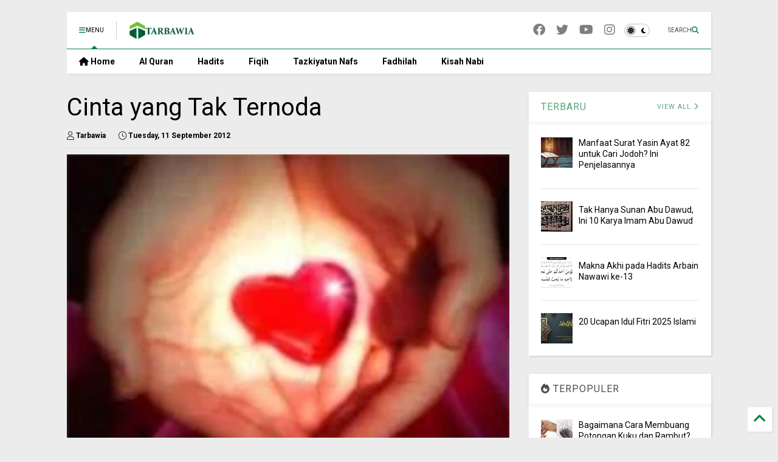

--- FILE ---
content_type: text/html; charset=utf-8
request_url: https://www.google.com/recaptcha/api2/aframe
body_size: 267
content:
<!DOCTYPE HTML><html><head><meta http-equiv="content-type" content="text/html; charset=UTF-8"></head><body><script nonce="ktVWDZke6d1W7nWhaHV6oQ">/** Anti-fraud and anti-abuse applications only. See google.com/recaptcha */ try{var clients={'sodar':'https://pagead2.googlesyndication.com/pagead/sodar?'};window.addEventListener("message",function(a){try{if(a.source===window.parent){var b=JSON.parse(a.data);var c=clients[b['id']];if(c){var d=document.createElement('img');d.src=c+b['params']+'&rc='+(localStorage.getItem("rc::a")?sessionStorage.getItem("rc::b"):"");window.document.body.appendChild(d);sessionStorage.setItem("rc::e",parseInt(sessionStorage.getItem("rc::e")||0)+1);localStorage.setItem("rc::h",'1768992211147');}}}catch(b){}});window.parent.postMessage("_grecaptcha_ready", "*");}catch(b){}</script></body></html>

--- FILE ---
content_type: text/javascript; charset=UTF-8
request_url: https://www.tarbawia.com/feeds/posts/default/-/Oktarizal%20Rais?max-results=3&start-index=2&alt=json-in-script&callback=_sneeit_1
body_size: 8278
content:
// API callback
_sneeit_1({"version":"1.0","encoding":"UTF-8","feed":{"xmlns":"http://www.w3.org/2005/Atom","xmlns$openSearch":"http://a9.com/-/spec/opensearchrss/1.0/","xmlns$blogger":"http://schemas.google.com/blogger/2008","xmlns$georss":"http://www.georss.org/georss","xmlns$gd":"http://schemas.google.com/g/2005","xmlns$thr":"http://purl.org/syndication/thread/1.0","id":{"$t":"tag:blogger.com,1999:blog-4661011185558750656"},"updated":{"$t":"2026-01-19T15:15:56.346+07:00"},"category":[{"term":"Nasional"},{"term":"Renungan Harian"},{"term":"Feature"},{"term":"Pirman"},{"term":"Renungan"},{"term":"Bedah Buku"},{"term":"Keluarga"},{"term":"Ramadhan"},{"term":"KMPD"},{"term":"Kisah Nyata"},{"term":"Video"},{"term":"Hadits"},{"term":"Opini"},{"term":"Fiqih"},{"term":"Doa"},{"term":"Hikmah"},{"term":"Khutbah Jum'at"},{"term":"Foto"},{"term":"Kaifa Ihtada"},{"term":"Taujih"},{"term":"Muslimah"},{"term":"Tazkiyatun Nafs"},{"term":"Ukhtu Emil"},{"term":"Kembang Pelangi"},{"term":"Fadhilah"},{"term":"Gresia Divi"},{"term":"Motivasi"},{"term":"Hasan Al-Banna"},{"term":"Tifatul Sembiring"},{"term":"Pernikahan"},{"term":"Sirah Sahabat"},{"term":"Press Release"},{"term":"Al-Qur'an"},{"term":"Aqidah"},{"term":"Profil"},{"term":"Dakwah Kampus"},{"term":"Kulwit"},{"term":"Syiah"},{"term":"Featured"},{"term":"Kesehatan"},{"term":"Materi Tarbiyah"},{"term":"Parenting"},{"term":"Danil S"},{"term":"Oktarizal Rais"},{"term":"Rumah Tangga"},{"term":"Ekonomis-Bisnis"},{"term":"Inspirasi Redaksi"},{"term":"Nasyid"},{"term":"Petunjuk Nabi"},{"term":"Islam"},{"term":"Redaksi"},{"term":"Tazkiyah"},{"term":"Ibadah"},{"term":"Puisi"},{"term":"Strategi Dakwah"},{"term":"Wakaf"},{"term":"Adab"},{"term":"Akhir Zaman"},{"term":"Arifin Ilham"},{"term":"Heny Rizani"},{"term":"Hidayah"},{"term":"Mukjizat"},{"term":"Salim A Fillah"},{"term":"Amalan"},{"term":"Retnozuraida"},{"term":"Sirah"},{"term":"Siyasah Syar'iyyah"},{"term":"Buku"},{"term":"Hanan Attaki"},{"term":"Headline"},{"term":"Kisah Nabi"},{"term":"Pemuda"},{"term":"Abdul Somad"},{"term":"Analisa"},{"term":"Canda"},{"term":"Dakwah Sekolah"},{"term":"De_Palupi"},{"term":"Indonesia"},{"term":"Mancanegara"},{"term":"Mija Ahmadt"},{"term":"Ramadhan 2017"},{"term":"Salman al-Audah"},{"term":"Surat Pembaca"},{"term":"Tadabbur Al-Kahfi"},{"term":"Tasawuf"}],"title":{"type":"text","$t":"Tarbawia"},"subtitle":{"type":"html","$t":""},"link":[{"rel":"http://schemas.google.com/g/2005#feed","type":"application/atom+xml","href":"https:\/\/www.tarbawia.com\/feeds\/posts\/default"},{"rel":"self","type":"application/atom+xml","href":"https:\/\/www.blogger.com\/feeds\/4661011185558750656\/posts\/default\/-\/Oktarizal+Rais?alt=json-in-script\u0026start-index=2\u0026max-results=3"},{"rel":"alternate","type":"text/html","href":"https:\/\/www.tarbawia.com\/search\/label\/Oktarizal%20Rais"},{"rel":"hub","href":"http://pubsubhubbub.appspot.com/"},{"rel":"previous","type":"application/atom+xml","href":"https:\/\/www.blogger.com\/feeds\/4661011185558750656\/posts\/default\/-\/Oktarizal+Rais\/-\/Oktarizal+Rais?alt=json-in-script\u0026start-index=1\u0026max-results=3"},{"rel":"next","type":"application/atom+xml","href":"https:\/\/www.blogger.com\/feeds\/4661011185558750656\/posts\/default\/-\/Oktarizal+Rais\/-\/Oktarizal+Rais?alt=json-in-script\u0026start-index=5\u0026max-results=3"}],"author":[{"name":{"$t":"Unknown"},"email":{"$t":"noreply@blogger.com"},"gd$image":{"rel":"http://schemas.google.com/g/2005#thumbnail","width":"16","height":"16","src":"https:\/\/img1.blogblog.com\/img\/b16-rounded.gif"}}],"generator":{"version":"7.00","uri":"http://www.blogger.com","$t":"Blogger"},"openSearch$totalResults":{"$t":"9"},"openSearch$startIndex":{"$t":"2"},"openSearch$itemsPerPage":{"$t":"3"},"entry":[{"id":{"$t":"tag:blogger.com,1999:blog-4661011185558750656.post-5627471308590358342"},"published":{"$t":"2013-05-11T10:30:00.000+07:00"},"updated":{"$t":"2013-05-11T11:02:14.761+07:00"},"category":[{"scheme":"http://www.blogger.com/atom/ns#","term":"Oktarizal Rais"},{"scheme":"http://www.blogger.com/atom/ns#","term":"Opini"}],"title":{"type":"text","$t":"Dalil tentang Cinta, Kerja, Harmoni"},"content":{"type":"html","$t":"\u003Ca href=\"https:\/\/blogger.googleusercontent.com\/img\/b\/R29vZ2xl\/AVvXsEj990i_MnwbDJBKmBXaKpYkWoEttXcdl4kIxCn8fm9dX02jaS9xVNoEyygCgm0nHl57bvlZB1s1nzTS5uKFasFu2awd_FrMsy4Ow66nNmvrtCxgGUPslmVtu32Uic-W4hUyPfQ5OUAW7nM\/s1600\/Cinta+-+Kerja+-+Harmoni.jpg\" imageanchor=\"1\" style=\"clear: left; float: left; margin-bottom: 1em; margin-right: 1em;\"\u003E\u003Cimg border=\"0\" cinta-kerja-dan-harmoni-cara-pks-hadapi-kritik-dan-cacian-547618.html=\"\" dari=\"\" gambar=\"\" harmoni=\"\" height=\"240\" http:=\"\" inta=\"\" kerja=\"\" politik.kompasiana.com=\"\" src=\"https:\/\/blogger.googleusercontent.com\/img\/b\/R29vZ2xl\/AVvXsEj990i_MnwbDJBKmBXaKpYkWoEttXcdl4kIxCn8fm9dX02jaS9xVNoEyygCgm0nHl57bvlZB1s1nzTS5uKFasFu2awd_FrMsy4Ow66nNmvrtCxgGUPslmVtu32Uic-W4hUyPfQ5OUAW7nM\/s320\/Cinta+-+Kerja+-+Harmoni.jpg\" title=\"\" width=\"320\" \/\u003E\u003C\/a\u003E\u003Cbr \/\u003E\n\u003Cdiv style=\"text-align: justify;\"\u003E\n\u003Cspan style=\"font-size: large;\"\u003E\u003Cb\u003ECinta\u003C\/b\u003E\u003C\/span\u003E\u003Cbr \/\u003E\n\u003Cbr \/\u003E\n\u003Ci\u003E“Barang siapa yang mencintai sesuatu karena Allah dan membencinya (juga) karena Allah, maka sungguh imannya itu telah sempurna”\u003C\/i\u003E (H.R. Abu Dawud)\u003Cbr \/\u003E\n\u003Cbr \/\u003E\n\u003Ci\u003E“Ya Allah! Aku mengharap Cinta-Mu; cinta para hamba yang mencintaimu; dan kecintaan terhadap amal yang bisa mendekatkan diriku pada cinta-Mu”\u003C\/i\u003E (H.R. Tirmidzi)\u003Cbr \/\u003E\n\u003Cbr \/\u003E\n\u003Ci\u003E“Ada tiga perkara yang apabila terdapat pada diri seseorang, niscaya dia akan merasakan manisnya iman, yaitu Allah \u0026amp; Rasul-Nya lebih dia cintai dibanding yang lain; dia tidak menyukai seseorang kecuali karena Allah; dan dia tidak ingin terjerumus ke dalam kekufuran sebagaimana ia tidak ingin dilempar ke dalam kobaran api neraka”\u003C\/i\u003E (H.R. Bukhari-Muslim)\u003Cbr \/\u003E\n\u003Cbr \/\u003E\n\u003Ci\u003E“Itulah (karunia) yang (dengan itu) Allah menggembirakan hamba- hamba-Nya yang mencintai-Nya (beriman) dan mengerjakan amal yang shaleh. Katakanlah: \"Aku tidak meminta kepadamu sesuatu upahpun atas seruan cinta-Ku, kecuali cinta dalam kemesraan (kekeluargaan). Dan siapa yang mengerjakan kebaikan akan Aku tambahkan baginya kebaikan pada kebaikannya itu. Sesungguhnya Allah Maha Pengampun lagi Maha Mensyukuri.\" \u003C\/i\u003E(Q.S. Asy-Syura: 23)\u003Cbr \/\u003E\n\u003Cbr \/\u003E\n\u003Ci\u003E“Katakanlah: \"Jika bapak-bapak, anak-anak, saudara-saudara, istri-istri, kaum keluargamu, harta kekayaan yang kamu usahakan, perniagaan yang kamu khawatiri kerugiannya, dan tempat tinggal yang kamu sukai, adalah lebih kamu cintai dari Allah dan Rasul-Nya dan dari berjihad di jalan-Nya, maka tunggulah sampai Allah mendatangkan keputusan-Nya.\" Dan Allah tidak memberi petunjuk kepada orang-orang yang fasik”\u003C\/i\u003E (Q.S. At-Taubah: 24)\u003Cbr \/\u003E\n\u003Cbr \/\u003E\n\u003Cspan style=\"font-size: large;\"\u003E\u003Cb\u003EKerja\u003C\/b\u003E\u003C\/span\u003E\u003Cbr \/\u003E\n\u003Cbr \/\u003E\nPerintah bekerja telah Allah wajibkan semenjak nabi yang pertama, Adam Alaihi Salam sampai nabi yang terakhir, Muhammmad SAW . Perintah ini tetap berlaku kepada semua orang tanpa membeda-bedakan pangkat, status dan jabatan seseorang. Berikut ini akan di nukilkan beberapa dalil dari Al-Qur’an dan Sunnah tentang kewajiban bekerja.\u003Cbr \/\u003E\n\u003Cbr \/\u003E\n\u003Ci\u003E“Kami telah membuat waktu siang untuk mengusahakan kehidupan (bekerja).”\u003C\/i\u003E (QS. Naba’ : 11)\u003Cbr \/\u003E\n\u003Cbr \/\u003E\n\u003Ci\u003E “Kami telah menjadikan untukmu semua didalam bumi itu sebagai lapangan mengusahakan kehidupan (bekerja) ; Tetapi sedikit sekali diantaramu yang bersyukur.”\u003C\/i\u003E (QS. A’raf : 10)\u003Cbr \/\u003E\n\u003Cbr \/\u003E\n\u003Ci\u003E“ Apabila telah ditunaikan sholat, maka bertebaranlah kamu di muka bumi dan carilah karunia Allah dan ingatlah Allah sebanyak-banyaknya supaya kamu beruntung.”\u003C\/i\u003E (QS. Al-Jum’ah : 10)\u003Cbr \/\u003E\n\u003Cbr \/\u003E\n\u003Ci\u003E “ Dialah yang menjadikan bumi ini mudah bagimu, maka berjalanlah di segala penjurunya dan makanlah sebagian dari rizki-Nya. Dan hanya kepada-Nyalah kamu (kembali setelah) dibangkitkan.” \u003C\/i\u003E(QS. Al-Mulk : 15)\u003Cbr \/\u003E\n\u003Cbr \/\u003E\n\u003Ci\u003E “ … dan orang-orang yang berjalan di muka bumi mencari sebagian karunia Allah (bekerja); dan orang-orang yang lain lagi berperang di jalan Allah….”\u003C\/i\u003E (QS. Al-Muzzammil : 20)\u003Cbr \/\u003E\n\u003Cbr \/\u003E\nRasulullah bersabda, :\u003Cbr \/\u003E\n\u003Ci\u003E“ Pekerjaan terbaik adalah usahanya seseorang dengan tangannya sendiri dan semua jual-beli itu baik.”\u003C\/i\u003E (HR. Ahmad, Baihaqi dll)\u003Cbr \/\u003E\n\u003Cbr \/\u003E\n\u003Ci\u003E“ sebaik-baik pekerjaan ialah usahanya seseorang pekerja apabila ia berbuat sebaik-baiknya (profesional).”\u003C\/i\u003E (HR. Ahmad)\u003Cbr \/\u003E\n\u003Cbr \/\u003E\n\u003Ci\u003E“ Sesungguhnya apabila seseorang diantara kamu semua itu mengambil tambangnya kemudian mencari kayu bakar dan diletakkan diatas punggungnya, hal itu adalah lebih baik dari pada ia mendatangi seseorang yang telah dikarunai oleh Allah dari keutamaan-Nya, kemudian meminta-minta dari kawannya, adakalanya diberi dan ada kalanya ditolak.”\u003C\/i\u003E (HR. Bukhari dan Muslim).\u003Cbr \/\u003E\n\u003Cbr \/\u003E\n\u003Ci\u003E“…kalau ada seeorang keluar dari rumahnya untuk bekerja guna membiaya anaknya yang masih kecil, maka ia telah berusaha Fisabilillah. Jikalau ia bekerja untuk dirirnya sendiri agar tidak sampai meminta-minta pada orang lain, itupun Fisabilillah. Tetapi apabila ia bekerja untuk pamer atau untuk bermegah-megahan, maka itulah Fisabili Syaithan atau karena mengikutu jalan Syaithan.”\u003C\/i\u003E (HR. Thabrani)\u003Cbr \/\u003E\n\u003Cbr \/\u003E\n\u003Ci\u003E“ sesungguhnya Allah itu telah menjadikan rizkiku terletak dibawah tombakku.” \u003C\/i\u003E(HR. Ahmad)\u003Cbr \/\u003E\n\u003Cbr \/\u003E\n\u003Ci\u003E“ Burung berangkat pagi hari dengan perut kosong dan kembali sore hari dengan perut penuh makanan.”\u003C\/i\u003E (HR. Tirmidzi dan Ibnu Majah)\u003Cbr \/\u003E\n\u003Cbr \/\u003E\n“Keadaan yang paling aku senangi setelah berjihad di jalan Allah adalah maut datang menjemputku ketika aku sedang mencari karunia Allah (bekerja).” (HR. Sa’id bin Manshur dalam sunannya) \u003Cbr \/\u003E\n\u003Cbr \/\u003E\n\u003Ci\u003E“Tidak seorang Rasul pun diutus Allah kecuali ia bekerja sebagai penggembala domba. Para sahabat bertanya, “bagaimana dengan dirimu, wahai Rasulullah ? Beliau menjawab, “ Ya, saya dulu menggembala domba di lapangan untuk penduduk Makkah.”\u003C\/i\u003E (HR. Bukhari).\u003Cbr \/\u003E\n\u003Cbr \/\u003E\nDengan teramat jelas dan gamblang betapa Allah dan Rasul-Nya memerintahkan seseorang untuk bekerja. Bekerja adalah sebuah ibadah yang disejajarkan dengan amalan fisabilillah, bekerja bukan hanya untuk memenuhi kebutuhan hidup diri dan keluarga tapi ia sebagai manesfesto penghambaan dan ketaatan seseorang kepada Allah dan Rasul-Nya.\u003Cbr \/\u003E\n\u003Cbr \/\u003E\n\u003Cspan style=\"font-size: large;\"\u003E\u003Cb\u003EHarmoni\u003C\/b\u003E\u003C\/span\u003E\u003Cbr \/\u003E\n\u003Cbr \/\u003E\nHarmoni adalah paduan keselarasan, perpaduan antara keyakinan dan tingkah laku, menghormati, menyayangi apa yang ada, merangkum, mensinerjikan dan menyelaraskan segala macam perbedaan secara ikhlas dan alamiah. Dengan harmoni akan tercipta sebuah energi yang merangkum tatanan kehidupan sosial yang indah dan teratur. Harmoni bukan keterpaksaan, tetapi ada sistem dan aturan yang menjadi kesepakatan bersama yang semua komponen berusaha menjaganya karena menyangkut kepentingan bersama. Harmoni dimulai dari diri sendiri, keluarga, masyarakat, nasional, tatanan internasional, bahkan alam semesta. Dengan harmoni, semua akan menjadi indah, enak dibayangkan, dilihat, dirasakan, dan dinikmati.\u003Cbr \/\u003E\n\u003Cbr \/\u003E\n\u003Ci\u003E\"Maha Suci Allah yang telah menurunkan Furqan kepada hamba-Nya (Muhammad), agar dia memberi peringatan kepada seluruh alam, yang kepunyaan-Nya-lah kerajaan langit dan bumi, dan Dia tidak mempunyai anak, dan tidak ada sekutu bagi-Nya dalam kekuasaan, dan Dia telah menciptakan segala sesuatu, lalu Dia menetapkan ukuran-ukurannya dengan tepat, serapi-rapinya, harmonis.\" \u003C\/i\u003E(QS.Al Furqan: 1-2) \u003C\/div\u003E\n\u003Cbr \/\u003E\n\u003Ca href=\"https:\/\/blogger.googleusercontent.com\/img\/b\/R29vZ2xl\/AVvXsEgUetjcXFa9SIaTlckEOGs0BLAjjEeH4RIybOPOXfYhpe97U44fop4LmrLmz4NrwWmiDDKZgsllyubNdoTm3N2Ap0tqNWcfxuEK8PDw9D0PUVdauIbNZZfbP2VnRe3ChUhAdexL26cLZQ\/s1600\/Oktarizal+Rais.jpg\"\u003E\u003Cimg alt=\"\" border=\"0\" id=\"BLOGGER_PHOTO_ID_5631635773177718898\" src=\"https:\/\/blogger.googleusercontent.com\/img\/b\/R29vZ2xl\/AVvXsEgUetjcXFa9SIaTlckEOGs0BLAjjEeH4RIybOPOXfYhpe97U44fop4LmrLmz4NrwWmiDDKZgsllyubNdoTm3N2Ap0tqNWcfxuEK8PDw9D0PUVdauIbNZZfbP2VnRe3ChUhAdexL26cLZQ\/s1600\/Oktarizal+Rais.jpg\" style=\"cursor: pointer; float: left; height: 86px; margin: 0pt 10px 10px 0pt; width: 70px;\" \/\u003E\u003C\/a\u003E\u003Cbr \/\u003E\n\u003Cbr \/\u003E\nPenulis : \u003Cspan style=\"font-weight: bold;\"\u003EOktarizal Rais\u003C\/span\u003E\u003Cbr \/\u003E\n\u003Cspan style=\"font-style: italic;\"\u003EAlumni Pondok Pesantren Modern Islam Assalaam Solo\u003Cbr \/\u003E\n\u003C\/span\u003E\u003Cbr \/\u003E\n\u003Cbr \/\u003E"},"link":[{"rel":"edit","type":"application/atom+xml","href":"https:\/\/www.blogger.com\/feeds\/4661011185558750656\/posts\/default\/5627471308590358342"},{"rel":"self","type":"application/atom+xml","href":"https:\/\/www.blogger.com\/feeds\/4661011185558750656\/posts\/default\/5627471308590358342"},{"rel":"alternate","type":"text/html","href":"https:\/\/www.tarbawia.com\/2013\/05\/dalil-tentang-cinta-kerja-harmoni.html","title":"Dalil tentang Cinta, Kerja, Harmoni"}],"author":[{"name":{"$t":"Unknown"},"email":{"$t":"noreply@blogger.com"},"gd$image":{"rel":"http://schemas.google.com/g/2005#thumbnail","width":"16","height":"16","src":"https:\/\/img1.blogblog.com\/img\/b16-rounded.gif"}}],"media$thumbnail":{"xmlns$media":"http://search.yahoo.com/mrss/","url":"https:\/\/blogger.googleusercontent.com\/img\/b\/R29vZ2xl\/AVvXsEj990i_MnwbDJBKmBXaKpYkWoEttXcdl4kIxCn8fm9dX02jaS9xVNoEyygCgm0nHl57bvlZB1s1nzTS5uKFasFu2awd_FrMsy4Ow66nNmvrtCxgGUPslmVtu32Uic-W4hUyPfQ5OUAW7nM\/s72-c\/Cinta+-+Kerja+-+Harmoni.jpg","height":"72","width":"72"}},{"id":{"$t":"tag:blogger.com,1999:blog-4661011185558750656.post-4990520506571311958"},"published":{"$t":"2013-03-27T08:00:00.000+07:00"},"updated":{"$t":"2013-03-27T08:20:03.269+07:00"},"category":[{"scheme":"http://www.blogger.com/atom/ns#","term":"Motivasi"},{"scheme":"http://www.blogger.com/atom/ns#","term":"Oktarizal Rais"}],"title":{"type":"text","$t":"Untukmu Pejuang Militan"},"content":{"type":"html","$t":"\u003Ca href=\"https:\/\/blogger.googleusercontent.com\/img\/b\/R29vZ2xl\/AVvXsEhhsnvcTkKtK2BF1C6ga9I7A26M2-RWC5tSdEib0rlI_I7Oud37D2L-axuxNGZUOQ9TdpEiwVSzF2auDaY9uvx3ZPLxMJo-o-_B-gTjEs86BxF6JSMNQhQBlJ7nmcDqR8LTYyCeahAMBA\/s1600\/Pejuang+Islam+-+ilustrasi.jpg\" imageanchor=\"1\" style=\"clear: left; float: left; margin-bottom: 1em; margin-right: 1em;\"\u003E\u003Cimg border=\"0\" height=\"240\" src=\"https:\/\/blogger.googleusercontent.com\/img\/b\/R29vZ2xl\/AVvXsEhhsnvcTkKtK2BF1C6ga9I7A26M2-RWC5tSdEib0rlI_I7Oud37D2L-axuxNGZUOQ9TdpEiwVSzF2auDaY9uvx3ZPLxMJo-o-_B-gTjEs86BxF6JSMNQhQBlJ7nmcDqR8LTYyCeahAMBA\/s320\/Pejuang+Islam+-+ilustrasi.jpg\" width=\"320\" \/\u003E\u003C\/a\u003E\u003Cbr \/\u003E\n\u003Cdiv style=\"text-align: justify;\"\u003E\n\u003Ci\u003E“Kita datang ke sini tidak untuk kembali. Kita hanya mempunyai dua pilihan, menaklukan negeri ini dan kemudian menetap disini atau kita semua binasa di tangan musuh”\u003C\/i\u003E\u003Cbr \/\u003E\n\u003Cbr \/\u003E\nKata-kata bak mantera itu meluncur dari panglima Thariq bin Ziyad. Di bawah kepemimpinannya, bendera Islam berkibar di daratan Eropa. Thariq memimpin tentara Islam dari Afrika, mendarat di pantai Spanyol, dan menaklukannya.\u003Cbr \/\u003E\n\u003Cbr \/\u003E\nSaat itu, Spanyol di bawah kekuasaan Gotik dari Jerman. Rakyat Spanyol ditindas. Petani dikenai pajak tinggi. Para perempuan dicabuli. Mereka, umumnya beragama Kristen dan Yahudi, lalu mengungsi dan minta perlindungan kepada daulah Islam di Afrika.\u003Cbr \/\u003E\n\u003Cbr \/\u003E\nSalah seorang dari mereka adalah Julian, gubernur Ceuta yang putrinya telah dinodai oleh Raja Roderick, raja bangsa Gotik. Julian memohon kepada Musa bin Nushair, raja muda Islam di Afrika untuk memerdekakan negeri mereka dari penindasan Roderick. Musa mengabulkan permohonan itu dan memobilisasi pasukann dengan dibantu Thariq, bekas budak Roderick.\u003Cbr \/\u003E\n\u003Cbr \/\u003E\nPasukan Islam pun berangkat. Dari pantai Afrika, mereka berlayar dan mendarat di pantai Spanyol pada tahun 711 M. Dari atas karang pantai Spanyol yang kemudian hari ini dinamai Jabal Thariq (kalangan Barat menyebutnya Jibraltar) itu, Thariq mengobarkan semangat pasukan. Dia memerintahkan kapal-kapal yang telah mengangkut pasukan semuanya dibakar.\u003Cbr \/\u003E\n\u003Cbr \/\u003E\nApa yang ditunjukkan Thariq dengan membakar kapal adalah cerminan dari semangat dan daya juang tinggi. Kata yang tepat untuk menggambarkannya adalah militan. Kamus Besar Bahasa Indonesia mendefinisikan militan sebagai “bersemangat tinggi”, “penuh gairah”.\u003Cbr \/\u003E\nSeorang yang militan berarti orang yang memiliki semangat tinggi dalam memperjuangkan apa yang diyakininya. Daya juang yang tinggi itu tercermin dari kesiapan mereka untuk mengorbankan apa yang dimiliki –harta dan jiwa- untuk keridhoan Allah. \u003Ci\u003E\"Berangkatlah kamu, baik dalam keadaan ringan ataupun merasa berat, dan dan berjihadlah dengan harta dan jiwa, pada jalan Allah. Yang demikian itu adalah lebih baik bagimu, jika kamu mengetahui.\" \u003C\/i\u003E (QS.At Taubah : 41)\u003Cbr \/\u003E\n\u003Cbr \/\u003E\nApi semangat menyala-nyala dalam dada Thariq beserta segenap pasukannya. Api itu terus membakar spirit mereka untuk mencapai apa yang diperjuangkan menjadi \u003Ci\u003Eresult\u003C\/i\u003E yang diharapkan, yaitu menaklukan Spanyol.\u003Cbr \/\u003E\n\u003Cbr \/\u003E\nThariq bin Ziyad adalah contoh dari sekian banyak pejuang militan. Militansi Thariq ini tumbuh subur dan berkembang di atas ranah iman. Dan keimanan kepada Allah adalah bahan bakar yang tiada habis yang menyalakan api semangat perjuangan.\u003Cbr \/\u003E\n\u003Cbr \/\u003E\nMilitansi yang tumbuh di atas iman akan terus tumbuh dengan zikir. Makin banyak mengingat Allah, semakin yakin akan pertolongan-Nya. Karenanya, orang yang militan akan konsisten menghadapi fase-fase perjuangan dan selalu berorientasi pada hasil: keridhoan Allah.\u003Cbr \/\u003E\n\u003Cbr \/\u003E\nBagi seorang yang mengaku pejuang militan yang punya keimanan yang kuat, maka ujian dakwah berupa celaan, hinaan, fitnah, hilangnya pekerjaan bahkan nyawa karena memperjuangkan agama Allah adalah sesuatu yang biasa. Semua itu dijadikan sebagai ajang pembuktian iman dan perlombaan untuk mendapat label \"orang yang mulia\" di hadapan Allah. Dia tidak akan berlomba menjadi \"orang yang mulia\" di mata manusia dengan mengejar karir, kedudukan, harta, anak \u0026amp; kelurga. Karena dia sadar bahwa itu kebahagiaan semu di \"kampung dunia\". Yang lebih utama baginya adalah \"kampung akhirat\" dimana ada surga di sana. Surga yang luasnya seluas langit dan bumi, yang di sana ada rumah, istana, makanan, minuman, suhu yang nyaman, pakaian yang bagus, wajah yang rupawan, pasangan hidup, dan segala hal yang dinginkan manusia. Itulah kebahagiaan yang hakiki bagi para pejuang militan yang mampu membuktikan keimanannya hingga hembusan nafas terakhir…\u003Cbr \/\u003E\n\u003Cbr \/\u003E\nSelamat berjuang wahai para pejuang militan!\u003C\/div\u003E\n\u003Cbr \/\u003E\n\u003Ca href=\"https:\/\/blogger.googleusercontent.com\/img\/b\/R29vZ2xl\/AVvXsEgUetjcXFa9SIaTlckEOGs0BLAjjEeH4RIybOPOXfYhpe97U44fop4LmrLmz4NrwWmiDDKZgsllyubNdoTm3N2Ap0tqNWcfxuEK8PDw9D0PUVdauIbNZZfbP2VnRe3ChUhAdexL26cLZQ\/s1600\/Oktarizal+Rais.jpg\"\u003E\u003Cimg alt=\"\" border=\"0\" id=\"BLOGGER_PHOTO_ID_5631635773177718898\" src=\"https:\/\/blogger.googleusercontent.com\/img\/b\/R29vZ2xl\/AVvXsEgUetjcXFa9SIaTlckEOGs0BLAjjEeH4RIybOPOXfYhpe97U44fop4LmrLmz4NrwWmiDDKZgsllyubNdoTm3N2Ap0tqNWcfxuEK8PDw9D0PUVdauIbNZZfbP2VnRe3ChUhAdexL26cLZQ\/s1600\/Oktarizal+Rais.jpg\" style=\"cursor: pointer; float: left; height: 86px; margin: 0pt 10px 10px 0pt; width: 70px;\" \/\u003E\u003C\/a\u003E\u003Cbr \/\u003E\n\u003Cbr \/\u003E\nPenulis : \u003Cspan style=\"font-weight: bold;\"\u003EOktarizal Rais\u003C\/span\u003E\u003Cbr \/\u003E\n\u003Cspan style=\"font-style: italic;\"\u003EAlumni Pondok Pesantren Modern Islam Assalaam Solo\u003Cbr \/\u003E\n\u003C\/span\u003E"},"link":[{"rel":"edit","type":"application/atom+xml","href":"https:\/\/www.blogger.com\/feeds\/4661011185558750656\/posts\/default\/4990520506571311958"},{"rel":"self","type":"application/atom+xml","href":"https:\/\/www.blogger.com\/feeds\/4661011185558750656\/posts\/default\/4990520506571311958"},{"rel":"alternate","type":"text/html","href":"https:\/\/www.tarbawia.com\/2013\/03\/untukmu-pejuang-militan.html","title":"Untukmu Pejuang Militan"}],"author":[{"name":{"$t":"Unknown"},"email":{"$t":"noreply@blogger.com"},"gd$image":{"rel":"http://schemas.google.com/g/2005#thumbnail","width":"16","height":"16","src":"https:\/\/img1.blogblog.com\/img\/b16-rounded.gif"}}],"media$thumbnail":{"xmlns$media":"http://search.yahoo.com/mrss/","url":"https:\/\/blogger.googleusercontent.com\/img\/b\/R29vZ2xl\/AVvXsEhhsnvcTkKtK2BF1C6ga9I7A26M2-RWC5tSdEib0rlI_I7Oud37D2L-axuxNGZUOQ9TdpEiwVSzF2auDaY9uvx3ZPLxMJo-o-_B-gTjEs86BxF6JSMNQhQBlJ7nmcDqR8LTYyCeahAMBA\/s72-c\/Pejuang+Islam+-+ilustrasi.jpg","height":"72","width":"72"}},{"id":{"$t":"tag:blogger.com,1999:blog-4661011185558750656.post-7627127302061451784"},"published":{"$t":"2012-12-06T19:00:00.000+07:00"},"updated":{"$t":"2013-03-27T08:10:52.682+07:00"},"category":[{"scheme":"http://www.blogger.com/atom/ns#","term":"Keluarga"},{"scheme":"http://www.blogger.com/atom/ns#","term":"Oktarizal Rais"}],"title":{"type":"text","$t":"Kenali Karakter Suami"},"content":{"type":"html","$t":"\u003Cdiv class=\"separator\" style=\"clear: both; text-align: center;\"\u003E\u003Ca href=\"https:\/\/blogger.googleusercontent.com\/img\/b\/R29vZ2xl\/AVvXsEj0oRRyTd8wKNN1iiB9Gu_JS4DzYTwO_k4tx20oRLd8q9ietcbsFD3nlCesWvNRUWFhEN-xhGhQ5dpT9B7HpZMG8cYoDBN6e9DPHKkLg34CcDPc-B-J0TtR68_-DRu2gs0QT7heZmzP5Q\/s1600\/Keluarga+Sakinah+-+ilustrasi.jpg\" imageanchor=\"1\" style=\"clear:left; float:left;margin-right:1em; margin-bottom:1em\"\u003E\u003Cimg border=\"0\" height=\"240\" width=\"320\" src=\"https:\/\/blogger.googleusercontent.com\/img\/b\/R29vZ2xl\/AVvXsEj0oRRyTd8wKNN1iiB9Gu_JS4DzYTwO_k4tx20oRLd8q9ietcbsFD3nlCesWvNRUWFhEN-xhGhQ5dpT9B7HpZMG8cYoDBN6e9DPHKkLg34CcDPc-B-J0TtR68_-DRu2gs0QT7heZmzP5Q\/s320\/Keluarga+Sakinah+-+ilustrasi.jpg\" \/\u003E\u003C\/a\u003E\u003C\/div\u003E\u003Cbr \/\u003E\n\u003Cdiv style=\"text-align: justify;\"\u003E\"Selama dua puluh tahun berumah tangga,\" kata seorang suami kepada temannya, \"aku belum pernah mendapati pada istriku sesuatu yang membuatku marah.\"\u003Cbr \/\u003E\n\u003Cbr \/\u003E\n\"Bagaimana hal itu bisa terjadi?\" tanya si teman, keheranan.\u003Cbr \/\u003E\n\u003Cbr \/\u003E\n\"Sejak malam pertama aku bertemu istriku, aku mendatanginya dan aku ulurkan tanganku kepadanya. Ia berkata: 'Sabar dulu wahai Abu Umayyah, tunggu sejenak.'\u003Cbr \/\u003E\nKemudian ia berkata: 'Segala puji bagi Allah, shalawat dan salam semoga terlimpah atas Rasulullah… sesungguhnya aku adalah wanita yang asing bagi dirimu, aku tidak tahu karaktermu. Jelaskanlah kepadaku apa saja yang engkau sukai sehingga aku bisa melakukannya dan apa saja yang engkau benci sehingga aku dapat meninggalkannya. Aku katakan ini dan aku memohon ampun kepada Allah untuk diriku dan dirimu.'”\u003Cbr \/\u003E\n\u003Cbr \/\u003E\n\"Demi Allah,\" lanjut lelaki itu bercerita, disimak serius oleh temannya, \"ia memaksa diriku untuk berbicara pada saat itu maka aku pun berkata: 'Segala puji hanya bagi Allah, aku bershalawat dan mengucapkan salam atas nabiNya dan atas keluarga beliau, wa ba’du. Sesungguhnya engkau telah mengucapkan sebuah perkataan jika engkau teguh memegangnya maka itu akan menjadi keberuntunganmu. Dan bila engkau tinggalkan akan menjadi hujjah yang menghujat dirimu. Sesungguhnya aku suka ini dan ini… dan aku membenci ini dan ini… apabila engkau melihat kebaikan, maka sebarkanlah dan apabila engkau melihat keburukan, maka tutuplah.'\u003Cbr \/\u003E\n\u003Cbr \/\u003E\nIstriku bertanya: 'Apakah engkau menyukai kunjungan sanak familiku?'\u003Cbr \/\u003E\nAku menjawab: 'Aku tidak suka dibuat bosan oleh mertua dan iparku (yakni ia tidak suka mereka sering mengunjunginya)'\u003Cbr \/\u003E\n\u003Cbr \/\u003E\n'Siapakah tetangga yang engkau suka masuk ke dalam rumahmu sehingga aku memberinya izin dan siapakah yang tidak engkau sukai?'\u003Cbr \/\u003E\nAku menjawab: 'Bani Fulan A adalah orang-orang shalih sedangkan bani Fulan B adalah orang-orang yang buruk.'\u003Cbr \/\u003E\n\u003Cbr \/\u003E\nMaka aku pun melewati malam yang paling nikmat bersamanya. Satu tahun aku hidup bersamanya tidak pernah aku melihat apa-apa yang tidak aku sukai. Sehingga permulaan pada tahun kedua ketika aku pulang dari kerjaku, ternyata aku dapati ibu mertuaku di rumahku.\u003Cbr \/\u003E\n\u003Cbr \/\u003E\nIbu mertuaku bertanya kepadaku: 'Bagaimana pandanganmu tentang istrimu?'\u003Cbr \/\u003E\nAku menjawab: “Sebaik-baik istri”\u003Cbr \/\u003E\n\u003Cbr \/\u003E\nIa berkata: 'Wahai Abu Umayyah, demi Allah, tidaklah seorang lelaki mendapatkan yang lebih buruk dalam rumahnya daripada wanita yang manja. Bimbing dan didiklah ia menurut kehendakmu.'\u003Cbr \/\u003E\n\u003Cbr \/\u003E\n“Ia hidup bersamaku selama dua puluh tahun dan aku tidak pernah menghardiknya karena masalah apapun kecuali sekali, dan itupun karena aku yang menzaliminya,” kata lelaki itu memungkasi ceritanya.\u003Cbr \/\u003E\n\u003Cbr \/\u003E\nSauadaraku… Betapa bahagia hidup seperti itu. Dan saya tidak tahu, ke mana rasa takjub harus diarahkan; takjub kepada si istri dengan kebijaksanaannya? Atau kepada si mertua dengan tarbiyahnya? Atau kepada si suami dengan hikmahnya?\u003Cbr \/\u003E\nWallahu a’lam. []\u003C\/div\u003E\u003Cbr \/\u003E\n\u003Ca href=\"https:\/\/blogger.googleusercontent.com\/img\/b\/R29vZ2xl\/AVvXsEgSTFJ2vi2gZ2Jf_GUKY0NFNZnqQ1Tq8KpYm-ZE1gFml3AcUG592e2oCcXjmBoeNCV2IHWx-mhTdElOw8oIo0pU4rx-zxx6ZyYDI5-lpA0ra_NzUNLYWndoYCSn6Jj_apwVl2Mi-PUR4w\/s1600\/Oktarizal+Rais.jpg\"\u003E\u003Cimg alt=\"\" border=\"0\" id=\"BLOGGER_PHOTO_ID_5631635773177718898\" src=\"https:\/\/blogger.googleusercontent.com\/img\/b\/R29vZ2xl\/AVvXsEgSTFJ2vi2gZ2Jf_GUKY0NFNZnqQ1Tq8KpYm-ZE1gFml3AcUG592e2oCcXjmBoeNCV2IHWx-mhTdElOw8oIo0pU4rx-zxx6ZyYDI5-lpA0ra_NzUNLYWndoYCSn6Jj_apwVl2Mi-PUR4w\/s1600\/Oktarizal+Rais.jpg\" style=\"cursor: pointer; float: left; height: 86px; margin: 0pt 10px 10px 0pt; width: 70px;\" \/\u003E\u003C\/a\u003E\u003Cbr \/\u003E\nPenulis : \u003Cspan style=\"font-weight: bold;\"\u003EOktarizal Rais\u003C\/span\u003E\u003Cbr \/\u003E\n\u003Cspan style=\"font-style: italic;\"\u003EAlumni Pondok Pesantren Modern Islam Assalaam Solo\u003Cbr \/\u003E\nMahasiswa Ma’had ‘Aly An-Nu’aimy Jakarta\u003C\/span\u003E"},"link":[{"rel":"edit","type":"application/atom+xml","href":"https:\/\/www.blogger.com\/feeds\/4661011185558750656\/posts\/default\/7627127302061451784"},{"rel":"self","type":"application/atom+xml","href":"https:\/\/www.blogger.com\/feeds\/4661011185558750656\/posts\/default\/7627127302061451784"},{"rel":"alternate","type":"text/html","href":"https:\/\/www.tarbawia.com\/2012\/12\/kenali-karakter-suami.html","title":"Kenali Karakter Suami"}],"author":[{"name":{"$t":"Unknown"},"email":{"$t":"noreply@blogger.com"},"gd$image":{"rel":"http://schemas.google.com/g/2005#thumbnail","width":"16","height":"16","src":"https:\/\/img1.blogblog.com\/img\/b16-rounded.gif"}}],"media$thumbnail":{"xmlns$media":"http://search.yahoo.com/mrss/","url":"https:\/\/blogger.googleusercontent.com\/img\/b\/R29vZ2xl\/AVvXsEj0oRRyTd8wKNN1iiB9Gu_JS4DzYTwO_k4tx20oRLd8q9ietcbsFD3nlCesWvNRUWFhEN-xhGhQ5dpT9B7HpZMG8cYoDBN6e9DPHKkLg34CcDPc-B-J0TtR68_-DRu2gs0QT7heZmzP5Q\/s72-c\/Keluarga+Sakinah+-+ilustrasi.jpg","height":"72","width":"72"}}]}});